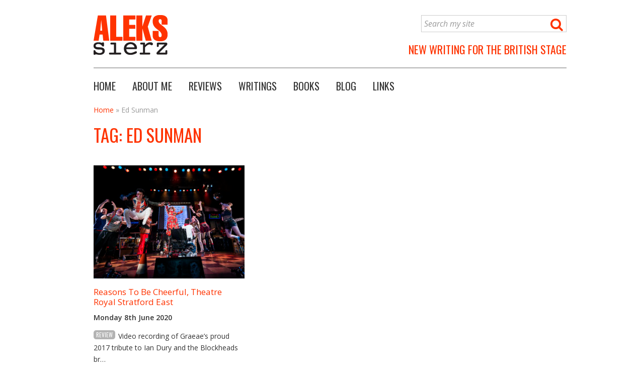

--- FILE ---
content_type: text/html; charset=UTF-8
request_url: https://www.sierz.co.uk/blog/tag/ed-sunman/
body_size: 9437
content:


<!DOCTYPE HTML>
<!--[if IEMobile 7 ]><html class="no-js iem7" manifest="default.appcache?v=1"><![endif]--> 
<!--[if lt IE 7 ]><html class="no-js ie6" lang="en"><![endif]--> 
<!--[if IE 7 ]><html class="no-js ie7" lang="en"><![endif]--> 
<!--[if IE 8 ]><html class="no-js ie8" lang="en"><![endif]--> 
<!--[if (gte IE 9)|(gt IEMobile 7)|!(IEMobile)|!(IE)]><!--><html class="no-js" lang="en"><!--<![endif]-->
	<head>
		<title>Ed Sunman Archives - Aleks Sierz</title><link rel="preload" as="style" href="https://fonts.googleapis.com/css?family=Oswald%7COpen%20Sans%3A400italic%2C600italic%2C400%2C600&#038;display=swap" /><link rel="stylesheet" href="https://fonts.googleapis.com/css?family=Oswald%7COpen%20Sans%3A400italic%2C600italic%2C400%2C600&#038;display=swap" media="print" onload="this.media='all'" /><noscript><link rel="stylesheet" href="https://fonts.googleapis.com/css?family=Oswald%7COpen%20Sans%3A400italic%2C600italic%2C400%2C600&#038;display=swap" /></noscript>
		<meta charset="UTF-8" />
	  	<meta http-equiv="X-UA-Compatible" content="IE=edge,chrome=1">
		<meta name="viewport" content="width=device-width, initial-scale=1.0"><!-- Remove if you're not building a responsive site. (But then why would you do such a thing?) -->
		<link rel="pingback" href="https://www.sierz.co.uk/wp/xmlrpc.php" />
		<link rel="shortcut icon" href="https://www.sierz.co.uk/content/themes/a7/img/favicon.ico"/>
		<meta name='robots' content='index, follow, max-image-preview:large, max-snippet:-1, max-video-preview:-1' />

	<!-- This site is optimized with the Yoast SEO plugin v20.8 - https://yoast.com/wordpress/plugins/seo/ -->
	<link rel="canonical" href="https://www.sierz.co.uk/blog/tag/ed-sunman/" />
	<meta property="og:locale" content="en_GB" />
	<meta property="og:type" content="article" />
	<meta property="og:title" content="Ed Sunman Archives - Aleks Sierz" />
	<meta property="og:url" content="https://www.sierz.co.uk/blog/tag/ed-sunman/" />
	<meta property="og:site_name" content="Aleks Sierz" />
	<script type="application/ld+json" class="yoast-schema-graph">{"@context":"https://schema.org","@graph":[{"@type":"CollectionPage","@id":"https://www.sierz.co.uk/blog/tag/ed-sunman/","url":"https://www.sierz.co.uk/blog/tag/ed-sunman/","name":"Ed Sunman Archives - Aleks Sierz","isPartOf":{"@id":"https://www.sierz.co.uk/#website"},"primaryImageOfPage":{"@id":"https://www.sierz.co.uk/blog/tag/ed-sunman/#primaryimage"},"image":{"@id":"https://www.sierz.co.uk/blog/tag/ed-sunman/#primaryimage"},"thumbnailUrl":"https://www.sierz.co.uk/content/uploads/2020/06/cheerful.jpg","breadcrumb":{"@id":"https://www.sierz.co.uk/blog/tag/ed-sunman/#breadcrumb"},"inLanguage":"en-GB"},{"@type":"ImageObject","inLanguage":"en-GB","@id":"https://www.sierz.co.uk/blog/tag/ed-sunman/#primaryimage","url":"https://www.sierz.co.uk/content/uploads/2020/06/cheerful.jpg","contentUrl":"https://www.sierz.co.uk/content/uploads/2020/06/cheerful.jpg","width":1000,"height":608,"caption":"The cast of Reasons To Be Cheerful. Photo: Patrick Baldwin"},{"@type":"BreadcrumbList","@id":"https://www.sierz.co.uk/blog/tag/ed-sunman/#breadcrumb","itemListElement":[{"@type":"ListItem","position":1,"name":"Home","item":"https://www.sierz.co.uk/"},{"@type":"ListItem","position":2,"name":"Ed Sunman"}]},{"@type":"WebSite","@id":"https://www.sierz.co.uk/#website","url":"https://www.sierz.co.uk/","name":"Aleks Sierz","description":"New Writing for the British Stage","publisher":{"@id":"https://www.sierz.co.uk/#/schema/person/dcd3541e2504c2d60f9269d2da7080a3"},"potentialAction":[{"@type":"SearchAction","target":{"@type":"EntryPoint","urlTemplate":"https://www.sierz.co.uk/?s={search_term_string}"},"query-input":"required name=search_term_string"}],"inLanguage":"en-GB"},{"@type":["Person","Organization"],"@id":"https://www.sierz.co.uk/#/schema/person/dcd3541e2504c2d60f9269d2da7080a3","name":"Aleks Sierz","image":{"@type":"ImageObject","inLanguage":"en-GB","@id":"https://www.sierz.co.uk/#/schema/person/image/","url":"https://www.sierz.co.uk/content/uploads/2023/03/sierz_2023.jpeg","contentUrl":"https://www.sierz.co.uk/content/uploads/2023/03/sierz_2023.jpeg","width":600,"height":800,"caption":"Aleks Sierz"},"logo":{"@id":"https://www.sierz.co.uk/#/schema/person/image/"},"sameAs":["https://www.sierz.co.uk"]}]}</script>
	<!-- / Yoast SEO plugin. -->


<link rel='dns-prefetch' href='//cdn.jsdelivr.net' />
<link rel='dns-prefetch' href='//fonts.googleapis.com' />
<link rel='dns-prefetch' href='//fast.fonts.net' />
<link href='https://fonts.gstatic.com' crossorigin rel='preconnect' />
<link rel="alternate" type="application/rss+xml" title="Aleks Sierz &raquo; Ed Sunman Tag Feed" href="https://www.sierz.co.uk/blog/tag/ed-sunman/feed/" />
<style type="text/css">
img.wp-smiley,
img.emoji {
	display: inline !important;
	border: none !important;
	box-shadow: none !important;
	height: 1em !important;
	width: 1em !important;
	margin: 0 0.07em !important;
	vertical-align: -0.1em !important;
	background: none !important;
	padding: 0 !important;
}
</style>
	<link rel='stylesheet' id='wp-block-library-css' href='https://www.sierz.co.uk/wp/wp-includes/css/dist/block-library/style.min.css?ver=6.2.8' type='text/css' media='all' />
<link rel='stylesheet' id='classic-theme-styles-css' href='https://www.sierz.co.uk/wp/wp-includes/css/classic-themes.min.css?ver=6.2.8' type='text/css' media='all' />
<style id='global-styles-inline-css' type='text/css'>
body{--wp--preset--color--black: #000000;--wp--preset--color--cyan-bluish-gray: #abb8c3;--wp--preset--color--white: #ffffff;--wp--preset--color--pale-pink: #f78da7;--wp--preset--color--vivid-red: #cf2e2e;--wp--preset--color--luminous-vivid-orange: #ff6900;--wp--preset--color--luminous-vivid-amber: #fcb900;--wp--preset--color--light-green-cyan: #7bdcb5;--wp--preset--color--vivid-green-cyan: #00d084;--wp--preset--color--pale-cyan-blue: #8ed1fc;--wp--preset--color--vivid-cyan-blue: #0693e3;--wp--preset--color--vivid-purple: #9b51e0;--wp--preset--gradient--vivid-cyan-blue-to-vivid-purple: linear-gradient(135deg,rgba(6,147,227,1) 0%,rgb(155,81,224) 100%);--wp--preset--gradient--light-green-cyan-to-vivid-green-cyan: linear-gradient(135deg,rgb(122,220,180) 0%,rgb(0,208,130) 100%);--wp--preset--gradient--luminous-vivid-amber-to-luminous-vivid-orange: linear-gradient(135deg,rgba(252,185,0,1) 0%,rgba(255,105,0,1) 100%);--wp--preset--gradient--luminous-vivid-orange-to-vivid-red: linear-gradient(135deg,rgba(255,105,0,1) 0%,rgb(207,46,46) 100%);--wp--preset--gradient--very-light-gray-to-cyan-bluish-gray: linear-gradient(135deg,rgb(238,238,238) 0%,rgb(169,184,195) 100%);--wp--preset--gradient--cool-to-warm-spectrum: linear-gradient(135deg,rgb(74,234,220) 0%,rgb(151,120,209) 20%,rgb(207,42,186) 40%,rgb(238,44,130) 60%,rgb(251,105,98) 80%,rgb(254,248,76) 100%);--wp--preset--gradient--blush-light-purple: linear-gradient(135deg,rgb(255,206,236) 0%,rgb(152,150,240) 100%);--wp--preset--gradient--blush-bordeaux: linear-gradient(135deg,rgb(254,205,165) 0%,rgb(254,45,45) 50%,rgb(107,0,62) 100%);--wp--preset--gradient--luminous-dusk: linear-gradient(135deg,rgb(255,203,112) 0%,rgb(199,81,192) 50%,rgb(65,88,208) 100%);--wp--preset--gradient--pale-ocean: linear-gradient(135deg,rgb(255,245,203) 0%,rgb(182,227,212) 50%,rgb(51,167,181) 100%);--wp--preset--gradient--electric-grass: linear-gradient(135deg,rgb(202,248,128) 0%,rgb(113,206,126) 100%);--wp--preset--gradient--midnight: linear-gradient(135deg,rgb(2,3,129) 0%,rgb(40,116,252) 100%);--wp--preset--duotone--dark-grayscale: url('#wp-duotone-dark-grayscale');--wp--preset--duotone--grayscale: url('#wp-duotone-grayscale');--wp--preset--duotone--purple-yellow: url('#wp-duotone-purple-yellow');--wp--preset--duotone--blue-red: url('#wp-duotone-blue-red');--wp--preset--duotone--midnight: url('#wp-duotone-midnight');--wp--preset--duotone--magenta-yellow: url('#wp-duotone-magenta-yellow');--wp--preset--duotone--purple-green: url('#wp-duotone-purple-green');--wp--preset--duotone--blue-orange: url('#wp-duotone-blue-orange');--wp--preset--font-size--small: 13px;--wp--preset--font-size--medium: 20px;--wp--preset--font-size--large: 36px;--wp--preset--font-size--x-large: 42px;--wp--preset--spacing--20: 0.44rem;--wp--preset--spacing--30: 0.67rem;--wp--preset--spacing--40: 1rem;--wp--preset--spacing--50: 1.5rem;--wp--preset--spacing--60: 2.25rem;--wp--preset--spacing--70: 3.38rem;--wp--preset--spacing--80: 5.06rem;--wp--preset--shadow--natural: 6px 6px 9px rgba(0, 0, 0, 0.2);--wp--preset--shadow--deep: 12px 12px 50px rgba(0, 0, 0, 0.4);--wp--preset--shadow--sharp: 6px 6px 0px rgba(0, 0, 0, 0.2);--wp--preset--shadow--outlined: 6px 6px 0px -3px rgba(255, 255, 255, 1), 6px 6px rgba(0, 0, 0, 1);--wp--preset--shadow--crisp: 6px 6px 0px rgba(0, 0, 0, 1);}:where(.is-layout-flex){gap: 0.5em;}body .is-layout-flow > .alignleft{float: left;margin-inline-start: 0;margin-inline-end: 2em;}body .is-layout-flow > .alignright{float: right;margin-inline-start: 2em;margin-inline-end: 0;}body .is-layout-flow > .aligncenter{margin-left: auto !important;margin-right: auto !important;}body .is-layout-constrained > .alignleft{float: left;margin-inline-start: 0;margin-inline-end: 2em;}body .is-layout-constrained > .alignright{float: right;margin-inline-start: 2em;margin-inline-end: 0;}body .is-layout-constrained > .aligncenter{margin-left: auto !important;margin-right: auto !important;}body .is-layout-constrained > :where(:not(.alignleft):not(.alignright):not(.alignfull)){max-width: var(--wp--style--global--content-size);margin-left: auto !important;margin-right: auto !important;}body .is-layout-constrained > .alignwide{max-width: var(--wp--style--global--wide-size);}body .is-layout-flex{display: flex;}body .is-layout-flex{flex-wrap: wrap;align-items: center;}body .is-layout-flex > *{margin: 0;}:where(.wp-block-columns.is-layout-flex){gap: 2em;}.has-black-color{color: var(--wp--preset--color--black) !important;}.has-cyan-bluish-gray-color{color: var(--wp--preset--color--cyan-bluish-gray) !important;}.has-white-color{color: var(--wp--preset--color--white) !important;}.has-pale-pink-color{color: var(--wp--preset--color--pale-pink) !important;}.has-vivid-red-color{color: var(--wp--preset--color--vivid-red) !important;}.has-luminous-vivid-orange-color{color: var(--wp--preset--color--luminous-vivid-orange) !important;}.has-luminous-vivid-amber-color{color: var(--wp--preset--color--luminous-vivid-amber) !important;}.has-light-green-cyan-color{color: var(--wp--preset--color--light-green-cyan) !important;}.has-vivid-green-cyan-color{color: var(--wp--preset--color--vivid-green-cyan) !important;}.has-pale-cyan-blue-color{color: var(--wp--preset--color--pale-cyan-blue) !important;}.has-vivid-cyan-blue-color{color: var(--wp--preset--color--vivid-cyan-blue) !important;}.has-vivid-purple-color{color: var(--wp--preset--color--vivid-purple) !important;}.has-black-background-color{background-color: var(--wp--preset--color--black) !important;}.has-cyan-bluish-gray-background-color{background-color: var(--wp--preset--color--cyan-bluish-gray) !important;}.has-white-background-color{background-color: var(--wp--preset--color--white) !important;}.has-pale-pink-background-color{background-color: var(--wp--preset--color--pale-pink) !important;}.has-vivid-red-background-color{background-color: var(--wp--preset--color--vivid-red) !important;}.has-luminous-vivid-orange-background-color{background-color: var(--wp--preset--color--luminous-vivid-orange) !important;}.has-luminous-vivid-amber-background-color{background-color: var(--wp--preset--color--luminous-vivid-amber) !important;}.has-light-green-cyan-background-color{background-color: var(--wp--preset--color--light-green-cyan) !important;}.has-vivid-green-cyan-background-color{background-color: var(--wp--preset--color--vivid-green-cyan) !important;}.has-pale-cyan-blue-background-color{background-color: var(--wp--preset--color--pale-cyan-blue) !important;}.has-vivid-cyan-blue-background-color{background-color: var(--wp--preset--color--vivid-cyan-blue) !important;}.has-vivid-purple-background-color{background-color: var(--wp--preset--color--vivid-purple) !important;}.has-black-border-color{border-color: var(--wp--preset--color--black) !important;}.has-cyan-bluish-gray-border-color{border-color: var(--wp--preset--color--cyan-bluish-gray) !important;}.has-white-border-color{border-color: var(--wp--preset--color--white) !important;}.has-pale-pink-border-color{border-color: var(--wp--preset--color--pale-pink) !important;}.has-vivid-red-border-color{border-color: var(--wp--preset--color--vivid-red) !important;}.has-luminous-vivid-orange-border-color{border-color: var(--wp--preset--color--luminous-vivid-orange) !important;}.has-luminous-vivid-amber-border-color{border-color: var(--wp--preset--color--luminous-vivid-amber) !important;}.has-light-green-cyan-border-color{border-color: var(--wp--preset--color--light-green-cyan) !important;}.has-vivid-green-cyan-border-color{border-color: var(--wp--preset--color--vivid-green-cyan) !important;}.has-pale-cyan-blue-border-color{border-color: var(--wp--preset--color--pale-cyan-blue) !important;}.has-vivid-cyan-blue-border-color{border-color: var(--wp--preset--color--vivid-cyan-blue) !important;}.has-vivid-purple-border-color{border-color: var(--wp--preset--color--vivid-purple) !important;}.has-vivid-cyan-blue-to-vivid-purple-gradient-background{background: var(--wp--preset--gradient--vivid-cyan-blue-to-vivid-purple) !important;}.has-light-green-cyan-to-vivid-green-cyan-gradient-background{background: var(--wp--preset--gradient--light-green-cyan-to-vivid-green-cyan) !important;}.has-luminous-vivid-amber-to-luminous-vivid-orange-gradient-background{background: var(--wp--preset--gradient--luminous-vivid-amber-to-luminous-vivid-orange) !important;}.has-luminous-vivid-orange-to-vivid-red-gradient-background{background: var(--wp--preset--gradient--luminous-vivid-orange-to-vivid-red) !important;}.has-very-light-gray-to-cyan-bluish-gray-gradient-background{background: var(--wp--preset--gradient--very-light-gray-to-cyan-bluish-gray) !important;}.has-cool-to-warm-spectrum-gradient-background{background: var(--wp--preset--gradient--cool-to-warm-spectrum) !important;}.has-blush-light-purple-gradient-background{background: var(--wp--preset--gradient--blush-light-purple) !important;}.has-blush-bordeaux-gradient-background{background: var(--wp--preset--gradient--blush-bordeaux) !important;}.has-luminous-dusk-gradient-background{background: var(--wp--preset--gradient--luminous-dusk) !important;}.has-pale-ocean-gradient-background{background: var(--wp--preset--gradient--pale-ocean) !important;}.has-electric-grass-gradient-background{background: var(--wp--preset--gradient--electric-grass) !important;}.has-midnight-gradient-background{background: var(--wp--preset--gradient--midnight) !important;}.has-small-font-size{font-size: var(--wp--preset--font-size--small) !important;}.has-medium-font-size{font-size: var(--wp--preset--font-size--medium) !important;}.has-large-font-size{font-size: var(--wp--preset--font-size--large) !important;}.has-x-large-font-size{font-size: var(--wp--preset--font-size--x-large) !important;}
.wp-block-navigation a:where(:not(.wp-element-button)){color: inherit;}
:where(.wp-block-columns.is-layout-flex){gap: 2em;}
.wp-block-pullquote{font-size: 1.5em;line-height: 1.6;}
</style>
<link rel='stylesheet' id='font-awesome-four-css' href='https://www.sierz.co.uk/content/plugins/font-awesome-4-menus/css/font-awesome.min.css?ver=4.7.0' type='text/css' media='all' />
<link rel='stylesheet' id='wp-pagenavi-css' href='https://www.sierz.co.uk/content/plugins/wp-pagenavi/pagenavi-css.css?ver=2.70' type='text/css' media='all' />
<link rel='stylesheet' id='wordpress-popular-posts-css-css' href='https://www.sierz.co.uk/content/plugins/wordpress-popular-posts/assets/css/wpp.css?ver=6.1.1' type='text/css' media='all' />
<link rel='stylesheet' id='chosen.min-css' href='https://www.sierz.co.uk/content/themes/a7/library/js/chosen_v1/chosen.min.css?ver=6.2.8' type='text/css' media='all' />
<link rel='stylesheet' id='slick-css' href='//cdn.jsdelivr.net/npm/slick-carousel@1.8.1/slick/slick.css?ver=6.2.8' type='text/css' media='all' />
<link rel='stylesheet' id='screen-css' href='https://www.sierz.co.uk/content/themes/a7/library/css/style.css?ver=6.2.8' type='text/css' media='screen,print' />
<link rel='stylesheet' id='print-css' href='https://www.sierz.co.uk/content/themes/a7/library/css/print.css?ver=6.2.8' type='text/css' media='print' />

<link rel='stylesheet' id='fast-fonts-css' href='https://fast.fonts.net/cssapi/f2d463c3-e8ac-4f9a-bb44-aadefe88ec78.css?ver=6.2.8' type='text/css' media='all' />
<link rel='stylesheet' id='jquery.lightbox.min.css-css' href='https://www.sierz.co.uk/content/plugins/wp-jquery-lightbox/styles/lightbox.min.css?ver=1.4.8.2' type='text/css' media='all' />
<script type='application/json' id='wpp-json'>
{"sampling_active":0,"sampling_rate":100,"ajax_url":"https:\/\/www.sierz.co.uk\/wp-json\/wordpress-popular-posts\/v1\/popular-posts","api_url":"https:\/\/www.sierz.co.uk\/wp-json\/wordpress-popular-posts","ID":0,"token":"4a46e2b579","lang":0,"debug":0}
</script>
<script type='text/javascript' src='https://www.sierz.co.uk/content/plugins/wordpress-popular-posts/assets/js/wpp.min.js?ver=6.1.1' id='wpp-js-js'></script>
<script type='text/javascript' src='https://www.sierz.co.uk/wp/wp-includes/js/jquery/jquery.min.js?ver=3.6.4' id='jquery-core-js'></script>
<script type='text/javascript' src='https://www.sierz.co.uk/wp/wp-includes/js/jquery/jquery-migrate.min.js?ver=3.4.0' id='jquery-migrate-js'></script>
<script type='text/javascript' src='https://www.sierz.co.uk/content/themes/a7/library/js/chosen_v1/chosen.jquery.min.js?ver=6.2.8' id='chosen.jquery.min-js'></script>
<link rel="https://api.w.org/" href="https://www.sierz.co.uk/wp-json/" /><link rel="alternate" type="application/json" href="https://www.sierz.co.uk/wp-json/wp/v2/tags/10432" /><link rel="EditURI" type="application/rsd+xml" title="RSD" href="https://www.sierz.co.uk/wp/xmlrpc.php?rsd" />
<link rel="wlwmanifest" type="application/wlwmanifest+xml" href="https://www.sierz.co.uk/wp/wp-includes/wlwmanifest.xml" />
<meta name="generator" content="WordPress 6.2.8" />
            <style id="wpp-loading-animation-styles">@-webkit-keyframes bgslide{from{background-position-x:0}to{background-position-x:-200%}}@keyframes bgslide{from{background-position-x:0}to{background-position-x:-200%}}.wpp-widget-placeholder,.wpp-widget-block-placeholder{margin:0 auto;width:60px;height:3px;background:#dd3737;background:linear-gradient(90deg,#dd3737 0%,#571313 10%,#dd3737 100%);background-size:200% auto;border-radius:3px;-webkit-animation:bgslide 1s infinite linear;animation:bgslide 1s infinite linear}</style>
            <link rel="icon" href="https://www.sierz.co.uk/content/uploads/2023/05/cropped-aleks-avatar-32x32.jpeg" sizes="32x32" />
<link rel="icon" href="https://www.sierz.co.uk/content/uploads/2023/05/cropped-aleks-avatar-192x192.jpeg" sizes="192x192" />
<link rel="apple-touch-icon" href="https://www.sierz.co.uk/content/uploads/2023/05/cropped-aleks-avatar-180x180.jpeg" />
<meta name="msapplication-TileImage" content="https://www.sierz.co.uk/content/uploads/2023/05/cropped-aleks-avatar-270x270.jpeg" />
<noscript><style id="rocket-lazyload-nojs-css">.rll-youtube-player, [data-lazy-src]{display:none !important;}</style></noscript>	
			<!-- Begin Google Analytics -->
				
			<!-- Google tag (gtag.js) -->
			<script async src="https://www.googletagmanager.com/gtag/js?id=G-SPSZ8V5XBS"></script>
			<script>
				window.dataLayer = window.dataLayer || [];
				function gtag(){dataLayer.push(arguments);}
				gtag('js', new Date());

				gtag('config', 'G-SPSZ8V5XBS');
			</script>


		
	<!-- End Google Analytics -->
	</head>
	<body class="archive tag tag-ed-sunman tag-10432">
	
	<div id="a7-container">
	
	

<!-- Begin Header -->
<div id="header">	

	<div id="logo">
		<a href="/" title="Aleks Sierz" >
			<img src="data:image/svg+xml,%3Csvg%20xmlns='http://www.w3.org/2000/svg'%20viewBox='0%200%20147%2079'%3E%3C/svg%3E" width="147" height="79" alt="Aleks Sierz | New Writing for the British Stage" data-lazy-src="https://www.sierz.co.uk/content/themes/a7/library/images/logo_aleks_sierz.png" /><noscript><img src="https://www.sierz.co.uk/content/themes/a7/library/images/logo_aleks_sierz.png" width="147" height="79" alt="Aleks Sierz | New Writing for the British Stage" /></noscript>
		</a>
	</div>
	
	<div id="search-form-wrapper">
		<form action="/" method="get" id="search-form" class="search-form">
        <input type="text" class="text" name="s" id="search" value="Search my site" />
         <input type="hidden" name="post_type[]" value="writing" />
		 <input type="hidden" name="post_type[]" value="post" />
		 <input type="hidden" name="post_type[]" value="review" />
        <button type="submit" class="search" ><i class="fa fa-search fa-lg"></i></button>
</form>	</div>
	
	<div id="strapline">New Writing for the British Stage </div>
	
	<div class="clear"></div>
	
	<div id="primary-navigation-wrapper">
	<ul id="primary-navigation" class="menu"><li id="menu-item-937" class="menu-item menu-item-type-post_type menu-item-object-page menu-item-home menu-item-937 menu-item-www.sierz.co.uk"><a href="https://www.sierz.co.uk/">Home</a></li>
<li id="menu-item-847" class="menu-item menu-item-type-post_type menu-item-object-page menu-item-847 menu-item-about-me"><a href="https://www.sierz.co.uk/about-me/">About me</a></li>
<li id="menu-item-940" class="menu-item menu-item-type-review menu-item-object-cpt-archive menu-item-940 menu-item-reasons-to-be-cheerful-theatre-royal-stratford-east"><a href="https://www.sierz.co.uk/reviews/">Reviews</a></li>
<li id="menu-item-941" class="menu-item menu-item-type-writing menu-item-object-cpt-archive menu-item-941 menu-item-reasons-to-be-cheerful-theatre-royal-stratford-east"><a href="https://www.sierz.co.uk/writings/">Writings</a></li>
<li id="menu-item-962" class="menu-item menu-item-type-book menu-item-object-cpt-archive menu-item-962 menu-item-reasons-to-be-cheerful-theatre-royal-stratford-east"><a href="https://www.sierz.co.uk/books/">Books</a></li>
<li id="menu-item-948" class="blog menu-item menu-item-type-post_type menu-item-object-page menu-item-948 menu-item-blog"><a href="https://www.sierz.co.uk/blog/">Blog</a></li>
<li id="menu-item-945" class="menu-item menu-item-type-post_type menu-item-object-page menu-item-945 menu-item-links"><a href="https://www.sierz.co.uk/links/">Links</a></li>
</ul>	</div>
	<div class="clear"></div>
	
    <select id="menu-responsive-navigation"><option>Menu</option><option value ="https://www.sierz.co.uk/">Home</option><option value ="https://www.sierz.co.uk/about-me/">About me</option><option value ="https://www.sierz.co.uk/reviews/">Reviews</option><option value ="https://www.sierz.co.uk/writings/">Writings</option><option value ="https://www.sierz.co.uk/books/">Books</option><option value ="https://www.sierz.co.uk/blog/">Blog</option><option value ="https://www.sierz.co.uk/links/">Links</option></select>	
	<div class="clear"></div>
	
</div>

<!-- End Header -->


<div id="content" class="archive-review full-width">
	
	<p id="breadcrumbs"><span><span><a href="https://www.sierz.co.uk/">Home</a></span> » <span class="breadcrumb_last" aria-current="page">Ed Sunman</span></span></p>
	<h1>Tag: Ed Sunman</h1>


		
				
			
			<ul class="tiled-posts">
									<li class="tiled-post tiled-post-1 row-start">
						<div class="tiled-review-image">
							<a href="https://www.sierz.co.uk/reviews/reasons-to-be-cheerful-theatre-royal-stratford-east/">
								<img width="300" height="225" src="data:image/svg+xml,%3Csvg%20xmlns='http://www.w3.org/2000/svg'%20viewBox='0%200%20300%20225'%3E%3C/svg%3E" class="attachment-tiled-thumb size-tiled-thumb wp-post-image" alt="The cast of Reasons To Be Cheerful. Photo: Patrick Baldwin" decoding="async" data-lazy-srcset="https://www.sierz.co.uk/content/uploads/2020/06/cheerful-300x225.jpg 300w, https://www.sierz.co.uk/content/uploads/2020/06/cheerful-380x285.jpg 380w" data-lazy-sizes="(max-width: 300px) 100vw, 300px" data-lazy-src="https://www.sierz.co.uk/content/uploads/2020/06/cheerful-300x225.jpg" /><noscript><img width="300" height="225" src="https://www.sierz.co.uk/content/uploads/2020/06/cheerful-300x225.jpg" class="attachment-tiled-thumb size-tiled-thumb wp-post-image" alt="The cast of Reasons To Be Cheerful. Photo: Patrick Baldwin" decoding="async" srcset="https://www.sierz.co.uk/content/uploads/2020/06/cheerful-300x225.jpg 300w, https://www.sierz.co.uk/content/uploads/2020/06/cheerful-380x285.jpg 380w" sizes="(max-width: 300px) 100vw, 300px" /></noscript>							</a>
						</div>
						<h3>
							<a href="https://www.sierz.co.uk/reviews/reasons-to-be-cheerful-theatre-royal-stratford-east/">
								Reasons To Be Cheerful, Theatre Royal Stratford East							</a>
						</h3>
						<p class="pub-date">Monday 8th June 2020</p>
						
						<div class="post-type">review</div>
						<p>Video recording of Graeae’s proud 2017 tribute to Ian Dury and the Blockheads br&hellip;</p>
						<a class="button" href="https://www.sierz.co.uk/reviews/reasons-to-be-cheerful-theatre-royal-stratford-east/">
							<span>Read now</span>
						</a>
					
					
					</li>
							</ul>
			<div class="clear"></div>
				

	
</div>

<div class="clear"></div>

<!-- Begin Subscribe -->



<div id="subscribe">
	<!-- Email List -->
	<div id="email-list" class="column column-1">
		<div class="a7-widget-title">Join my email club</div>
		<p>I'll let you know by email whenever I add new content to the site:</p>
				<form action="https://www.sierz.co.uk/reviews/reasons-to-be-cheerful-theatre-royal-stratford-east/" method="post" name="a7_email_subscribe_form" id="a7-email-subscribe-form" class="a7-simple-form">
			<input id="email-address" type="text" name="email_address" class="text" value="What's your email address?" />
			<input id="email-address" type="hidden" name="email_address_default" value="What's your email address?" />
			<div class="_a7_ht">
				<label for="_a7_ht" class="checkbox">Do not complete this field</label>
				<input type="text" tabindex="2" id="_a7_ht_email_subscribe"  value="" name="_a7_ht">			
			</div>
			<button type="submit" class="button">Join</button>
			<input id="a7-submit" type="hidden" name="_a7_submit" class="hidden" value="email_subscribe" />
			<input type="hidden" id="_a7_email_subscribe" name="_a7_email_subscribe" value="f3af273c5d" /><input type="hidden" name="_wp_http_referer" value="/blog/tag/ed-sunman/" />			<div class="clear"></div>
		</form>
		
			<div id="twitter-follow">
		<a href="https://twitter.com/AleksSierz" class="twitter-follow-button" data-show-count="true" data-size="large">Follow @AleksSierz</a> <script>!function(d,s,id){var js,fjs=d.getElementsByTagName(s)[0],p=/^http:/.test(d.location)?'http':'https';if(!d.getElementById(id)){js=d.createElement(s);js.id=id;js.src=p+'://platform.twitter.com/widgets.js';fjs.parentNode.insertBefore(js,fjs);}}(document, 'script', 'twitter-wjs');</script>
		</div>
	</div>
	<div id="tag-cloud" class="column column-2">
		<a href="https://www.sierz.co.uk/blog/tag/bush-theatre/" class="tag-cloud-link tag-link-279 tag-link-position-1" style="font-size: 12.5pt;" aria-label="Bush Theatre (154 items)">Bush Theatre</a>
<a href="https://www.sierz.co.uk/blog/tag/class/" class="tag-cloud-link tag-link-1026 tag-link-position-2" style="font-size: 10pt;" aria-label="class (136 items)">class</a>
<a href="https://www.sierz.co.uk/blog/tag/comedy/" class="tag-cloud-link tag-link-233 tag-link-position-3" style="font-size: 19pt;" aria-label="comedy (207 items)">comedy</a>
<a href="https://www.sierz.co.uk/blog/tag/family-drama/" class="tag-cloud-link tag-link-2198 tag-link-position-4" style="font-size: 25.5pt;" aria-label="family drama (279 items)">family drama</a>
<a href="https://www.sierz.co.uk/blog/tag/feminism/" class="tag-cloud-link tag-link-74 tag-link-position-5" style="font-size: 12pt;" aria-label="feminism (149 items)">feminism</a>
<a href="https://www.sierz.co.uk/blog/tag/hampstead-theatre/" class="tag-cloud-link tag-link-135 tag-link-position-6" style="font-size: 14.5pt;" aria-label="Hampstead Theatre (170 items)">Hampstead Theatre</a>
<a href="https://www.sierz.co.uk/blog/tag/history-plays/" class="tag-cloud-link tag-link-1383 tag-link-position-7" style="font-size: 8.5pt;" aria-label="history plays (128 items)">history plays</a>
<a href="https://www.sierz.co.uk/blog/tag/modern-classics/" class="tag-cloud-link tag-link-730 tag-link-position-8" style="font-size: 9pt;" aria-label="modern classics (130 items)">modern classics</a>
<a href="https://www.sierz.co.uk/blog/tag/monologue/" class="tag-cloud-link tag-link-188 tag-link-position-9" style="font-size: 11pt;" aria-label="monologue (143 items)">monologue</a>
<a href="https://www.sierz.co.uk/blog/tag/national-identity/" class="tag-cloud-link tag-link-276 tag-link-position-10" style="font-size: 14pt;" aria-label="national identity (165 items)">national identity</a>
<a href="https://www.sierz.co.uk/blog/tag/national-theatre/" class="tag-cloud-link tag-link-38 tag-link-position-11" style="font-size: 27pt;" aria-label="National Theatre (300 items)">National Theatre</a>
<a href="https://www.sierz.co.uk/blog/tag/new-writing/" class="tag-cloud-link tag-link-48 tag-link-position-12" style="font-size: 35pt;" aria-label="new writing (440 items)">new writing</a>
<a href="https://www.sierz.co.uk/blog/tag/playwriting/" class="tag-cloud-link tag-link-156 tag-link-position-13" style="font-size: 21pt;" aria-label="playwriting (227 items)">playwriting</a>
<a href="https://www.sierz.co.uk/blog/tag/political-theatre/" class="tag-cloud-link tag-link-140 tag-link-position-14" style="font-size: 20.5pt;" aria-label="political theatre (222 items)">political theatre</a>
<a href="https://www.sierz.co.uk/blog/tag/racism/" class="tag-cloud-link tag-link-505 tag-link-position-15" style="font-size: 8pt;" aria-label="racism (126 items)">racism</a>
<a href="https://www.sierz.co.uk/blog/tag/royal-court/" class="tag-cloud-link tag-link-61 tag-link-position-16" style="font-size: 33.5pt;" aria-label="Royal Court (402 items)">Royal Court</a>
<a href="https://www.sierz.co.uk/blog/tag/satire/" class="tag-cloud-link tag-link-152 tag-link-position-17" style="font-size: 10.5pt;" aria-label="satire (139 items)">satire</a>
<a href="https://www.sierz.co.uk/blog/tag/sex/" class="tag-cloud-link tag-link-669 tag-link-position-18" style="font-size: 13.5pt;" aria-label="sex (163 items)">sex</a>
<a href="https://www.sierz.co.uk/blog/tag/stage-directions/" class="tag-cloud-link tag-link-39 tag-link-position-19" style="font-size: 12.5pt;" aria-label="stage directions (154 items)">stage directions</a>
<a href="https://www.sierz.co.uk/blog/tag/west-end/" class="tag-cloud-link tag-link-235 tag-link-position-20" style="font-size: 21.5pt;" aria-label="West End (232 items)">West End</a>	</div>
	<div class="clear"></div>
</div>


<!-- End Subscribe -->




	<!-- Begin Footer -->
	<div id="footer">
		<ul id="footer-navigation" class="menu"><li id="menu-item-934" class="menu-item menu-item-type-post_type menu-item-object-page menu-item-934 menu-item-copyright"><a href="https://www.sierz.co.uk/copyright/"><span>Copyright</span></a></li>
<li id="menu-item-936" class="a7 menu-item menu-item-type-custom menu-item-object-custom menu-item-936 menu-item-atticus-7"><a href="http://www.atticus7.co.uk"><span>Site By Atticus7</span></a></li>
</ul>		
		<div class="clear"></div>
	</div>
	<!-- End Footer -->
	</div><!-- End #container -->
	<script type='text/javascript' src='https://www.sierz.co.uk/content/themes/a7/library/js/jquery.validate.min.js?ver=6.2.8' id='jquery.validate-js'></script>
<script type='text/javascript' src='//cdn.jsdelivr.net/npm/slick-carousel@1.8.1/slick/slick.min.js?ver=6.2.8' id='jquery.slick.min-js'></script>
<script type='text/javascript' src='https://www.sierz.co.uk/content/themes/a7/library/js/jquery.color.js?ver=6.2.8' id='jquery.color-js'></script>
<script type='text/javascript' src='https://www.sierz.co.uk/wp/wp-includes/js/jquery/ui/core.min.js?ver=1.13.2' id='jquery-ui-core-js'></script>
<script type='text/javascript' src='https://www.sierz.co.uk/wp/wp-includes/js/jquery/ui/datepicker.min.js?ver=1.13.2' id='jquery-ui-datepicker-js'></script>
<script type='text/javascript' id='jquery-ui-datepicker-js-after'>
jQuery(function(jQuery){jQuery.datepicker.setDefaults({"closeText":"Close","currentText":"Today","monthNames":["January","February","March","April","May","June","July","August","September","October","November","December"],"monthNamesShort":["Jan","Feb","Mar","Apr","May","Jun","Jul","Aug","Sep","Oct","Nov","Dec"],"nextText":"Next","prevText":"Previous","dayNames":["Sunday","Monday","Tuesday","Wednesday","Thursday","Friday","Saturday"],"dayNamesShort":["Sun","Mon","Tue","Wed","Thu","Fri","Sat"],"dayNamesMin":["S","M","T","W","T","F","S"],"dateFormat":"DD dS MM yy","firstDay":1,"isRTL":false});});
</script>
<script type='text/javascript' src='https://www.sierz.co.uk/content/themes/a7/library/js/global.js?ver=6.2.8' id='global-js'></script>
<script type='text/javascript' src='https://www.sierz.co.uk/content/plugins/wp-jquery-lightbox/jquery.touchwipe.min.js?ver=1.4.8.2' id='wp-jquery-lightbox-swipe-js'></script>
<script type='text/javascript' id='wp-jquery-lightbox-js-extra'>
/* <![CDATA[ */
var JQLBSettings = {"showTitle":"1","showCaption":"1","showNumbers":"1","fitToScreen":"1","resizeSpeed":"400","showDownload":"0","navbarOnTop":"0","marginSize":"0","slideshowSpeed":"4000","prevLinkTitle":"previous image","nextLinkTitle":"next image","closeTitle":"close image gallery","image":"Image ","of":" of ","download":"Download","pause":"(pause slideshow)","play":"(play slideshow)"};
/* ]]> */
</script>
<script type='text/javascript' src='https://www.sierz.co.uk/content/plugins/wp-jquery-lightbox/jquery.lightbox.min.js?ver=1.4.8.2' id='wp-jquery-lightbox-js'></script>
<script>window.lazyLoadOptions=[{elements_selector:"img[data-lazy-src],.rocket-lazyload",data_src:"lazy-src",data_srcset:"lazy-srcset",data_sizes:"lazy-sizes",class_loading:"lazyloading",class_loaded:"lazyloaded",threshold:300,callback_loaded:function(element){if(element.tagName==="IFRAME"&&element.dataset.rocketLazyload=="fitvidscompatible"){if(element.classList.contains("lazyloaded")){if(typeof window.jQuery!="undefined"){if(jQuery.fn.fitVids){jQuery(element).parent().fitVids()}}}}}},{elements_selector:".rocket-lazyload",data_src:"lazy-src",data_srcset:"lazy-srcset",data_sizes:"lazy-sizes",class_loading:"lazyloading",class_loaded:"lazyloaded",threshold:300,}];window.addEventListener('LazyLoad::Initialized',function(e){var lazyLoadInstance=e.detail.instance;if(window.MutationObserver){var observer=new MutationObserver(function(mutations){var image_count=0;var iframe_count=0;var rocketlazy_count=0;mutations.forEach(function(mutation){for(var i=0;i<mutation.addedNodes.length;i++){if(typeof mutation.addedNodes[i].getElementsByTagName!=='function'){continue}
if(typeof mutation.addedNodes[i].getElementsByClassName!=='function'){continue}
images=mutation.addedNodes[i].getElementsByTagName('img');is_image=mutation.addedNodes[i].tagName=="IMG";iframes=mutation.addedNodes[i].getElementsByTagName('iframe');is_iframe=mutation.addedNodes[i].tagName=="IFRAME";rocket_lazy=mutation.addedNodes[i].getElementsByClassName('rocket-lazyload');image_count+=images.length;iframe_count+=iframes.length;rocketlazy_count+=rocket_lazy.length;if(is_image){image_count+=1}
if(is_iframe){iframe_count+=1}}});if(image_count>0||iframe_count>0||rocketlazy_count>0){lazyLoadInstance.update()}});var b=document.getElementsByTagName("body")[0];var config={childList:!0,subtree:!0};observer.observe(b,config)}},!1)</script><script data-no-minify="1" async src="https://www.sierz.co.uk/content/plugins/wp-rocket/assets/js/lazyload/17.8.3/lazyload.min.js"></script>	</body>
</html>
<!-- This website is like a Rocket, isn't it? Performance optimized by WP Rocket. Learn more: https://wp-rocket.me -->